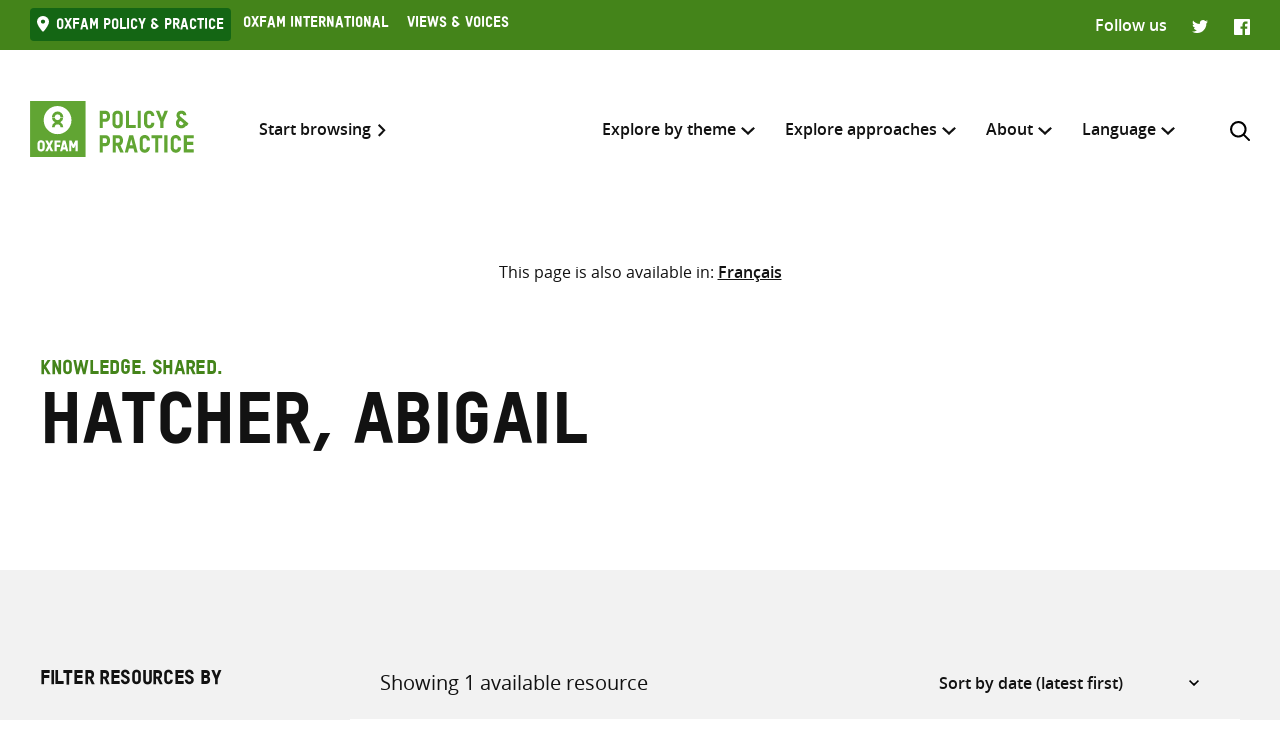

--- FILE ---
content_type: image/svg+xml
request_url: https://policy-practice.oxfam.org/wp-content/themes/oxfam/assets/images/logo.svg
body_size: 2637
content:
<svg width="246" height="81" viewBox="0 0 246 81" xmlns:xlink="http://www.w3.org/1999/xlink" xmlns="http://www.w3.org/2000/svg"><defs><clipPath id="clip_1"><use xlink:href="#artboard_1" clip-rule="evenodd"/></clipPath><path id="artboard_1" d="M0 0h246v81H0z"/></defs><g id="atoms/assets/logos/client/colour" clip-path="url(#clip_1)"><g id="OGB_logo_square_green-RGB" stroke="none"><path d="M0 0h80.8v80.8H0V0z" transform="translate(.074 .029)" id="Rectangle" fill="#61A533"/><g id="Group" transform="translate(10.838 7.225)" fill="#FFF"><path d="M40.406 20.2A20.202 20.202 0 1120.203 0C31.36 0 40.404 9.044 40.406 20.2zm-28.25-4.529h3.687a.215.215 0 00.207-.207 4.198 4.198 0 018.306 0c.01.114.104.203.218.207h3.674a.206.206 0 00.207-.205 8.275 8.275 0 00-16.504 0c0 .114.092.205.205.205zm16.297 1.035a8.271 8.271 0 01-4.282 6.634 8.275 8.275 0 014.292 7.052.207.207 0 01-.207.207H24.59a.207.207 0 01-.208-.207 4.198 4.198 0 00-8.387 0 .207.207 0 01-.19.207H12.13a.205.205 0 01-.206-.207 8.273 8.273 0 014.301-7.052 8.271 8.271 0 01-4.282-6.634.207.207 0 01.208-.206h3.68c.114 0 .207.092.208.206a4.198 4.198 0 008.305 0 .215.215 0 01.208-.206h3.694a.206.206 0 01.207.206z" transform="translate(9.103 .011)" id="Shape" fill-rule="evenodd"/><path d="M0 4.588C0 2.485 1.64.01 5.172 0c3.53.01 5.17 2.485 5.17 4.588V11.7c0 2.105-1.64 4.6-5.17 4.59C1.64 16.28 0 13.804 0 11.7V4.59zm5.172 8.494c.73 0 1.975-.411 1.975-1.626V4.833c0-1.215-1.245-1.625-1.975-1.625s-1.978.41-1.978 1.625v6.623c0 1.215 1.248 1.626 1.978 1.626z" transform="translate(.125 49.106)" id="Shape" fill-rule="evenodd"/><path d="M3.189 15.711v-6.19h4.77V6.344H3.21v-3.15h5.53V0H0v15.711h3.189z" transform="translate(24.772 49.393)" id="Path"/><path d="M11.99 15.713H8.804l-.715-2.783H3.93l-.73 2.783H0L4.098 0h3.726l4.166 15.713zM7.29 9.85L6.014 4.906l-1.3 4.943H7.29z" transform="translate(32.908 49.393)" id="Shape" fill-rule="evenodd"/><path d="M7.786 7.845L11.853 0h-3.69L5.938 4.575 3.712 0H.022L4.09 7.845 0 15.711h3.732l2.206-4.563 2.206 4.563h3.732l-4.09-7.866z" transform="translate(11.289 49.393)" id="Path"/><path d="M8.935 0L6.123 6.045 3.273 0H0v15.713h3.122V6.775l2.008 4.179h1.993l2.006-4.166v8.925h3.122V0H8.935z" transform="translate(46.237 49.393)" id="Path"/></g></g><g id="Policy-&amp;-Practice" transform="translate(99 9)" fill="#61A533"><path d="M35.945 23.082q0 .595-.14 1.357-.14.761-.481 1.566-.341.805-.91 1.575-.569.77-1.4 1.374-.832.604-1.969.971-1.138.367-2.625.367-1.47 0-2.599-.367-1.129-.367-1.96-.98t-1.391-1.383q-.56-.77-.901-1.575-.341-.804-.49-1.574-.149-.77-.149-1.366V11.952q0-.577.14-1.33.14-.752.473-1.53.332-.78.883-1.54.552-.762 1.392-1.348.84-.587 1.986-.954t2.651-.367q1.435 0 2.546.367 1.111.367 1.943.954.831.586 1.408 1.347.578.761.928 1.549.35.787.508 1.549.157.761.157 1.339v11.095zm45.955.98q.14-.875.14-1.645h-4.55q0 1.085-.332 1.75-.333.665-.797 1.033-.464.367-.971.49-.508.122-.84.122-.367 0-.875-.105-.507-.105-.98-.402-.472-.297-.796-.84-.324-.543-.324-1.418V12.024q0-.858.324-1.383.323-.525.796-.814.473-.289.98-.376.508-.087.875-.087.332 0 .84.113.507.114.971.455.464.342.796.998.333.656.333 1.723h4.55q0-.63-.158-1.46-.157-.832-.507-1.69-.35-.857-.927-1.688-.578-.832-1.41-1.488-.83-.656-1.942-1.05-1.111-.393-2.546-.393-1.505 0-2.651.367-1.147.367-1.987.954-.84.586-1.39 1.347-.552.761-.885 1.54-.332.779-.472 1.532-.14.752-.14 1.33v11.095q0 .595.149 1.365.148.77.49 1.575.341.805.901 1.575.56.77 1.391 1.382.831.613 1.96.98t2.599.367q1.487 0 2.625-.376t1.969-.989q.831-.612 1.4-1.426t.91-1.689q.341-.875.481-1.75zm41.239-14.27q.358.236.577.655.219.42.219 1.086h4.585q0-1.208-.315-2.18-.315-.97-.849-1.705-.533-.736-1.242-1.26-.709-.526-1.496-.858-.788-.333-1.602-.49-.814-.157-1.566-.157-.752 0-1.566.148-.814.149-1.601.473-.788.324-1.497.84-.709.516-1.242 1.251-.534.735-.849 1.698-.315.962-.315 2.17 0 .735.123 1.39.122.657.393 1.27.271.612.709 1.19.438.577 1.085 1.155-1.558 1.137-2.441 2.686-.884 1.549-.884 3.509 0 1.4.324 2.51.323 1.112.892 1.952.569.84 1.339 1.435.77.595 1.636.971.867.377 1.803.552.936.175 1.846.175.98 0 1.995-.22 1.015-.218 1.934-.69.918-.473 1.697-1.226.779-.752 1.304-1.82l.84.806 2.905-3.64q-.263-.228-.849-.727-.586-.498-1.373-1.172-.788-.674-1.733-1.461-.945-.788-1.916-1.61-.972-.823-1.908-1.61-.936-.788-1.723-1.453-.788-.665-1.366-1.146-.577-.482-.822-.691-.56-.473-.892-.902-.333-.428-.333-1.163 0-.665.219-1.085.218-.42.577-.657.359-.236.797-.315.437-.079.892-.079.437 0 .884.08.446.078.805.314zM17.465 13.806q0 .595-.114 1.357-.113.761-.402 1.557-.289.796-.797 1.567-.507.77-1.286 1.364-.778.595-1.872.963t-2.564.368H7.07v8.994H2.52V5.057h7.77q1.505 0 2.625.368t1.916.971q.796.604 1.304 1.365.507.762.805 1.549.297.787.411 1.54.114.752.114 1.313v1.644zm23.17-8.75v24.92H55.02v-4.515h-9.835V5.058h-4.55zm21.7 0v24.92h-4.55V5.057h4.55zm28.385 24.92v-9.1l-6.545-15.82h4.97l3.85 9.625 3.885-9.624h4.935l-6.545 15.89v9.03h-4.55zM31.395 12.023q0-.858-.332-1.383-.333-.525-.797-.814-.463-.289-.971-.376-.508-.087-.84-.087-.367 0-.875.087-.507.088-.98.376-.473.289-.796.814-.324.525-.324 1.383v11.024q0 .875.324 1.418.324.543.796.84.473.297.98.402.508.105.875.105.333 0 .84-.105.507-.105.971-.402.464-.297.797-.84.332-.543.332-1.418V12.024zm-18.445.21q0-.858-.289-1.383-.288-.525-.708-.814-.42-.288-.902-.376-.481-.088-.866-.088H7.07v6.896h3.185q.385 0 .849-.088.464-.087.875-.367t.691-.814q.28-.534.28-1.426v-1.54zM122.211 25.61q-.516.131-1.006.131-.56 0-1.138-.14-.577-.14-1.049-.49-.473-.35-.771-.936-.297-.586-.297-1.478 0-.945.499-1.724t1.636-1.497q1.033.875 2.091 1.76 1.059.883 2.214 1.88-.105.753-.438 1.252-.332.498-.778.805-.446.306-.963.437z" id="Policy-&amp;"/><path d="M75.46 59.063q.14-.876.14-1.646h-4.55q0 1.085-.332 1.75-.333.666-.797 1.033-.464.367-.971.49-.508.123-.84.123-.367 0-.875-.105-.507-.105-.98-.403-.472-.297-.796-.84-.324-.543-.324-1.418V47.023q0-.858.324-1.383.323-.525.796-.814.473-.288.98-.376.508-.088.875-.088.332 0 .84.114.507.114.971.455.464.342.796.998.333.656.333 1.724h4.55q0-.63-.157-1.462-.158-.831-.508-1.689-.35-.857-.928-1.688-.577-.831-1.408-1.488-.832-.656-1.943-1.05-1.111-.394-2.546-.394-1.505 0-2.651.368-1.147.367-1.987.954-.84.586-1.39 1.347-.552.761-.885 1.54-.332.779-.472 1.532-.14.752-.14 1.33v11.094q0 .596.149 1.366.148.77.49 1.575.341.804.901 1.575.56.77 1.391 1.382.831.613 1.96.98 1.129.368 2.599.368 1.487 0 2.625-.377 1.138-.376 1.969-.988.831-.613 1.4-1.427.569-.813.91-1.688.341-.876.481-1.75zm45.36-1.646q0 .77-.14 1.645-.14.876-.481 1.75-.341.876-.91 1.69-.569.813-1.4 1.425-.831.613-1.969.99-1.137.376-2.625.376-1.47 0-2.599-.368-1.128-.367-1.96-.98-.831-.612-1.391-1.383-.56-.77-.901-1.575-.341-.805-.49-1.575-.149-.77-.149-1.364V46.951q0-.577.14-1.33.14-.752.473-1.53.332-.78.883-1.54.552-.762 1.392-1.348.84-.587 1.986-.954t2.651-.367q1.435 0 2.546.393 1.112.394 1.943 1.05.831.657 1.409 1.488.577.831.927 1.688.35.858.508 1.69.157.83.157 1.46h-4.55q0-1.067-.332-1.723-.333-.657-.797-.998-.463-.341-.971-.455-.507-.114-.84-.114-.367 0-.875.088-.507.087-.98.376-.472.289-.796.814-.324.525-.324 1.383v11.024q0 .876.324 1.418.324.542.796.84.473.297.98.403.508.105.875.105.333 0 .84-.123.508-.122.971-.49.464-.367.797-1.033.332-.665.332-1.75h4.55zM17.351 50.164q.114-.761.114-1.357v-1.645q0-.56-.114-1.312-.113-.753-.411-1.54-.298-.788-.805-1.549-.508-.761-1.304-1.365t-1.916-.971q-1.12-.367-2.625-.367H2.52v24.92h4.55v-8.995h3.36q1.47 0 2.564-.368 1.094-.367 1.872-.962.779-.596 1.287-1.365.507-.77.796-1.567.288-.796.402-1.557zm10.509 5.188l4.515 9.626h5.11l-4.9-10.29q1.155-.543 1.881-1.374.727-.831 1.146-1.742.42-.91.57-1.802.148-.893.148-1.558v-1.085q0-.56-.114-1.312t-.42-1.531q-.306-.779-.822-1.54t-1.321-1.356q-.806-.596-1.934-.963-1.129-.367-2.634-.367H21.28v24.92h4.55v-9.625h2.03zm17.185 3.92l-1.47 5.706H38.99l6.58-24.92h5.6l6.58 24.92h-4.585l-1.47-5.705h-6.65zm42.805-14.7v20.406H83.3V44.573h-5.565v-4.516h15.68v4.515H87.85zm13.265 20.406v-24.92h-4.55v24.92h4.55zm23.73-24.92v24.92h14.42v-4.515h-9.87v-6.336h9.135v-4.515h-9.135v-5.04h9.87v-4.515h-14.42zM12.661 45.85q.289.525.289 1.383v1.54q0 .892-.28 1.426-.28.534-.691.814-.411.28-.875.367-.464.087-.849.087H7.07v-6.895h3.115q.385 0 .866.088.482.088.902.376.42.289.708.814zm18.865 0q.289.525.289 1.383v.945q0 .875-.28 1.4-.28.524-.683.804-.402.28-.866.368-.463.087-.831.087H25.83v-6.265h3.255q.367 0 .84.088t.892.376q.42.289.71.814zm16.844.192l-2.205 8.715h4.41l-2.205-8.715z" id="Practice"/></g></g></svg>